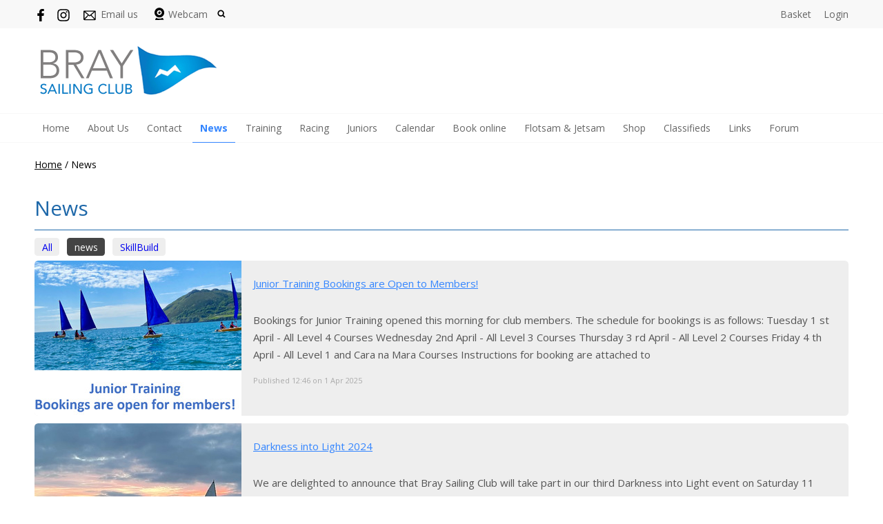

--- FILE ---
content_type: text/html; charset=utf-8
request_url: https://www.braysailingclub.ie/news/news
body_size: 4637
content:
<!DOCTYPE html>
<html>
<head>

<script src='/cms-packages/jquery/1.8.3/jquery-min.js' type='text/javascript'></script>
<script src="//ajax.googleapis.com/ajax/libs/jqueryui/1.11.4/jquery-ui.min.js"></script>
<script src="/compiled-assets/autocomplete-rails-5d8d93a5f6e19ab6e682b9dd9999592b61ff3c3d69ea242a830a8556158001fa.js"></script>
<script src="/javascripts/frontend/site.js"></script>
<link rel="stylesheet" media="screen" href="//ajax.googleapis.com/ajax/libs/jqueryui/1.11.4/themes/smoothness/jquery-ui.css" />
<script src='/cms-packages/jquery-match-height/0.6.0/jquery-match-height.js' type='text/javascript'></script>
<meta name="csrf-param" content="authenticity_token" />
<meta name="csrf-token" content="/83J9HzVQk8rjtfAZ5CK6aSRau/jJPpCsR2NN5HaQ1ovWTjT1zS8eVqIZvtxpHqIg4Ou6FMluhaue/sJqQ4baA==" />

<link rel="stylesheet" media="screen" href="/ui.css?cache=2026-01-07T21:14:00+00:00" />
<script>
  $(function(){
  	$('.working-on-click').click(function(){
  		$(this).val('Working...');
  		return true;
  	});
  })
</script>
<link href='//fonts.googleapis.com/css?family=Open+Sans:300,300i,400,400i,700,700i' rel='stylesheet'>
<link href='/generated-stylesheets/1597-061120251115.css' rel='stylesheet'>
<meta content='width=device-width,initial-scale=1.0' name='viewport'>


<title>Bray Sailing Club</title>
<script>
  $(function(){
  	$('.once-only').submit(function(){
  		$(this).find(':submit,a.submit').prop('disabled','disabled');
  	});
  })
</script>
</head>
<body class='action-news '>



<div id='topper'>
<div class='inner'>
<form action="/search" accept-charset="UTF-8" method="get"><input name="utf8" type="hidden" value="&#x2713;" />
&nbsp;
<span id='top-social'>
<a target="_blank" rel="noopener noreferrer" href="https://www.facebook.com/groups/31189822920"><img width="18" height="18" src="/images/site/top-facebook2xnew.svg" alt="Top facebook2xnew" /></a>




<a target="_blank" rel="noopener noreferrer" href="https://www.instagram.com/explore/locations/319122605/bray-sailing-club/"><img width="18" height="18" src="/images/site/top-instagram2xnew.svg" alt="Top instagram2xnew" /></a>

</span>
<span id='top-email'>
<a href='mailto:info@braysailingclub.ie'><img width="24" height="18" src="/images/site/top-email2xnew.svg" alt="Top email2xnew" /></a>
<span class='not-mobile'><a href="mailto:info@braysailingclub.ie">Email us</a></span>
</span>
<span id='top-webcam'>
<a href="/page/webcams"><img width="18" height="18" src="/images/site/top-webcam2xnew.svg" alt="Top webcam2xnew" /></a>
<a class="not-mobile" href="/page/webcams">Webcam</a>
</span>
<span id='top-search'>
<a href='#' onclick='toggle_search()'><img width="12" height="18" src="/images/site/top-search2xnew.svg" alt="Top search2xnew" /></a>
<input type="text" name="q" id="q" value="" placeholder="search..." style="display:none" />
</span>
<span id='top-right'>

<a href="/my-cart">Basket</a>
<a href="/login">Login</a>
</span>
<span class='bkgf8f8f8' id='top-right-dropdown' style='display:none;'>
<div class='only-mobile'><a href="/schedule">Schedule</a></div>
<div class='only-mobile'><a href="/messages">Messages</a></div>
<div><a href="/my-logbook">Logbook</a></div>
<div><a href="/crews">Crew-finder</a></div>
<div><a href="/profile">Profile</a></div>
<div><a href="/bookings">Bookings</a></div>
<div><a href="/renew">Renewals</a></div>
<div><a href="/invoices">Payment</a></div>
<div><a href="/portal">Portal</a></div>
<div><a href="/do_logout">Logout</a></div>
</span>
<style>
  #top-right-dropdown { position:absolute; right:0; top:calc(3px + 1em + 22px); background:#f8f8f8; border-bottom-left-radius:0.5em; border-bottom-right-radius:0.5em; z-index:1000; }
  #top-right-dropdown a { display:block; padding:7px 22px; color:666666; }
  #top-right-dropdown a:hover { text-decoration:none; background:rgba(0,0,0,0.2); }
  #top-right-dropdown div:last-child a { border-top:1px solid rgba(0,0,0,0.2); border-bottom-left-radius:0.5em; border-bottom-right-radius:0.5em; }
  #topper .inner { position:relative; }
  #top-right-dropdown.bkgffffff { border:1px solid #CCC; border-top-style:none; }
</style>
</form>

</div>
</div>

<div id='header'>
<div class='inner'>
<a href="/"><img id="primary-logo" src="https://boxstuff-development-thumbnails.s3.amazonaws.com/813815_orig.png" alt="813815 orig" /></a>

</div>
</div>

<div id='grouping'>
<div class='itop_pop' id='navigation'>
<div class='inner'><script>
  function descendant_selector( path ) { return $('li[data-path^='+path+']').not('li[data-path='+path+']') }
  function child_selector( path ) { var depth = $('li[data-path='+path+']').data('depth'); return $('li[data-path^='+path+'].depth'+(depth+1)).not('li[data-path='+path+']') }
  
  function toggle_descendants( path ) { descendant_selector( path ).toggle() }
  function toggle_children( path ) { child_selector( path ).toggle() }
  
  function hide_descendants( path ) { descendant_selector( path ).hide() }
  function hide_children( path ) { child_selector( path ).hide() }
  
  function show_descendants( path ) { descendant_selector( path ).show() }
  function show_children( path ) { child_selector( path ).show() }
  
  function handle_toggle_click( path ) {
  	// (if) any children visible (then) hide all descendents (else) show children
  	if (child_selector( path ).filter(':visible').length) {
  		hide_descendants( path );
  	} else {
  		hide_descendants( path );
  		show_children( path );
  	}
  }
  
  function string_chop( str, size ) {
  	if (str == null) return [];
  	str = String(str);
  	size = ~~size;
  	return size > 0 ? str.match(new RegExp('.{1,' + size + '}', 'g')) : [str];
  }
  
  function expose_menu_item( path, fragment_size ) {
  	// Show parents and siblings of the given path
  	var parts = string_chop( path, fragment_size );
  	var partial = ''
  
  	for (var i=0;i<parts.length;i++) {
  		partial += parts[i];
  		$('li[data-path='+partial+']').show();
  		show_children( partial );
  	}
  }
</script>
<ul class='menu with-burger'>
<li class='burger'><a href="#" onclick="toggle_burger(); return false;">&#9776; Menu</a></li>
<li class=' non-burger depth0    ' data-depth='0'>
<a rel="noopener noreferrer" href="/">Home</a>
</li>
<li class=' non-burger depth0    ' data-depth='0' data-index='3'>
<a rel="noopener noreferrer" href="/page/about-bray-sailing-club">About Us</a>
</li>
<li class=' non-burger depth0    popdown' data-depth='0' data-index='0'>
<a href="#" onclick="toggle_menu( 0 ); return false;">Contact</a>
<div class='popup-menu' id='menu0' style='display:none;min-width:264px;'><script>
  function descendant_selector( path ) { return $('li[data-path^='+path+']').not('li[data-path='+path+']') }
  function child_selector( path ) { var depth = $('li[data-path='+path+']').data('depth'); return $('li[data-path^='+path+'].depth'+(depth+1)).not('li[data-path='+path+']') }
  
  function toggle_descendants( path ) { descendant_selector( path ).toggle() }
  function toggle_children( path ) { child_selector( path ).toggle() }
  
  function hide_descendants( path ) { descendant_selector( path ).hide() }
  function hide_children( path ) { child_selector( path ).hide() }
  
  function show_descendants( path ) { descendant_selector( path ).show() }
  function show_children( path ) { child_selector( path ).show() }
  
  function handle_toggle_click( path ) {
  	// (if) any children visible (then) hide all descendents (else) show children
  	if (child_selector( path ).filter(':visible').length) {
  		hide_descendants( path );
  	} else {
  		hide_descendants( path );
  		show_children( path );
  	}
  }
  
  function string_chop( str, size ) {
  	if (str == null) return [];
  	str = String(str);
  	size = ~~size;
  	return size > 0 ? str.match(new RegExp('.{1,' + size + '}', 'g')) : [str];
  }
  
  function expose_menu_item( path, fragment_size ) {
  	// Show parents and siblings of the given path
  	var parts = string_chop( path, fragment_size );
  	var partial = ''
  
  	for (var i=0;i<parts.length;i++) {
  		partial += parts[i];
  		$('li[data-path='+partial+']').show();
  		show_children( partial );
  	}
  }
</script>
<ul class='menu'>
<li class='  depth0    ' data-depth='0'>
<a rel="noopener noreferrer" href="/contact">Contact</a>
</li>
<li class='  depth0    ' data-depth='0'>
<a rel="noopener noreferrer" href="/officers/bray-sailing-club-office">Bray Sailing Club</a>
</li>
<li class='  depth0    ' data-depth='0'>
<a rel="noopener noreferrer" href="/officers/main-committee">Main Committee</a>
</li>
<li class='  depth0    ' data-depth='0'>
<a rel="noopener noreferrer" href="/officers/sailing-committee">Sailing Committee</a>
</li>
<li class='  depth0    ' data-depth='0'>
<a rel="noopener noreferrer" href="/officers/junior-committee">Junior Affairs Committee</a>
</li>
<li class='  depth0    ' data-depth='0'>
<a rel="noopener noreferrer" href="/officers/general">General</a>
</li>
<li class='  depth0    ' data-depth='0'>
<a rel="noopener noreferrer" href="/officers/trustees">Trustees</a>
</li>
</ul>
</div>
</li>
<li class=' non-burger depth0 on   ' data-depth='0'>
<a rel="noopener noreferrer" href="/news">News</a>
</li>
<li class=' non-burger depth0    ' data-depth='0' data-index='5'>
<a rel="noopener noreferrer" href="/page/bray-sailing-club-training-centre">Training</a>
</li>
<li class=' non-burger depth0    ' data-depth='0' data-index='4'>
<a rel="noopener noreferrer" href="/page/Racing">Racing</a>
</li>
<li class=' non-burger depth0    ' data-depth='0' data-index='6'>
<a rel="noopener noreferrer" href="/page/pre-entry-preparations">Juniors</a>
</li>
<li class=' non-burger depth0    ' data-depth='0'>
<a rel="noopener noreferrer" href="/events">Calendar</a>
</li>
<li class=' non-burger depth0    ' data-depth='0'>
<a rel="noopener noreferrer" href="/booking">Book online</a>
</li>
<li class=' non-burger depth0    ' data-depth='0' data-index='2'>
<a rel="noopener noreferrer" href="/page/commonly-asked-questions-regarding-the-use-of-the-pen-">Flotsam &amp; Jetsam</a>
</li>
<li class=' non-burger depth0    popdown' data-depth='0' data-index='1'>
<a href="#" onclick="toggle_menu( 1 ); return false;">Shop</a>
<div class='popup-menu' id='menu1' style='display:none;min-width:154px;'><script>
  function descendant_selector( path ) { return $('li[data-path^='+path+']').not('li[data-path='+path+']') }
  function child_selector( path ) { var depth = $('li[data-path='+path+']').data('depth'); return $('li[data-path^='+path+'].depth'+(depth+1)).not('li[data-path='+path+']') }
  
  function toggle_descendants( path ) { descendant_selector( path ).toggle() }
  function toggle_children( path ) { child_selector( path ).toggle() }
  
  function hide_descendants( path ) { descendant_selector( path ).hide() }
  function hide_children( path ) { child_selector( path ).hide() }
  
  function show_descendants( path ) { descendant_selector( path ).show() }
  function show_children( path ) { child_selector( path ).show() }
  
  function handle_toggle_click( path ) {
  	// (if) any children visible (then) hide all descendents (else) show children
  	if (child_selector( path ).filter(':visible').length) {
  		hide_descendants( path );
  	} else {
  		hide_descendants( path );
  		show_children( path );
  	}
  }
  
  function string_chop( str, size ) {
  	if (str == null) return [];
  	str = String(str);
  	size = ~~size;
  	return size > 0 ? str.match(new RegExp('.{1,' + size + '}', 'g')) : [str];
  }
  
  function expose_menu_item( path, fragment_size ) {
  	// Show parents and siblings of the given path
  	var parts = string_chop( path, fragment_size );
  	var partial = ''
  
  	for (var i=0;i<parts.length;i++) {
  		partial += parts[i];
  		$('li[data-path='+partial+']').show();
  		show_children( partial );
  	}
  }
</script>
<ul class='menu'>
<li class='  depth0    ' data-depth='0'>
<a rel="noopener noreferrer" href="/shop">All</a>
</li>
<li class='  depth0    ' data-depth='0'>
<a rel="noopener noreferrer" href="/shop?tag=adult-training">Adult Training</a>
</li>
</ul>
</div>
</li>
<li class=' non-burger depth0    ' data-depth='0'>
<a rel="noopener noreferrer" href="/classifieds">Classifieds</a>
</li>
<li class=' non-burger depth0    ' data-depth='0'>
<a rel="noopener noreferrer" href="/links">Links</a>
</li>
<li class=' non-burger depth0    ' data-depth='0'>
<a rel="noopener noreferrer" href="/forums">Forum</a>
</li>
</ul>
</div>
</div>
<script>
  function toggle_burger() {
  	$('.non-burger').toggleClass( 'show' );
  }
</script>
<style>
  .count {
  	float:right;
  	display:inline-block;
  	background:#888;
  	color:white;
  	font-size:10px;
  	padding:0 3px;
  	border-radius:2px;
  	position:relative;
  	top:2px;
  }
</style>
</div>


<div class='with-secondary  with-trail' id='page'>
<div class='inner'>



<div class='trail pre'><a href="/">Home</a> <span class="sep">/</span> News</div>

<div class='' id='secondary' style='display:none'>

</div>

<div id='primary'>
<style>
  #problems a { color:white; font-weight:bold; }
</style>



<div class='trail post'><a href="/">Home</a> <span class="sep">/</span> News</div>


<script src='/cms-packages/jquery-appear/0.3.6/jquery.appear.js'></script>
<h1 class='portal'>News</h1>

<ul class='tags'>
<li><a href="/news">All</a></li>
<li class='on'><a href="/news/news">news</a></li>
<li><a href="/news/skillbuild-1">SkillBuild</a></li>
</ul>
<style>
  ul#news-tags {}
  ul#news-tags li { display:inline; }
  ul#news-tags li.on a.button { font-weight:bold; text-decoration:underline; }
</style>
<ul class='list news' id='news'><li class='content with-image'>
<div class='image'><img src="https://boxstuff-development-thumbnails.s3.amazonaws.com/1835173_300x225f.jpg" alt="1835173 300x225f" /></div>
<div class='article'>
<h2><a href="/article/259579">Junior Training Bookings are Open to Members!</a></h2>
<p>
Bookings for Junior Training opened this morning for club members. The schedule for bookings is as follows:   Tuesday 1 st  April - All Level 4 Courses   Wednesday 2nd April - All Level 3 Courses   Thursday 3 rd  April - All Level 2 Courses   Friday 4 th  April - All Level 1 and Cara na Mara Courses   Instructions for booking are attached to
</p>
<p class='published_at'>
Published
12:46 on 1 Apr 2025
</p>
</div>
</li>
<li class='content with-image'>
<div class='image'><img src="https://boxstuff-development-thumbnails.s3.amazonaws.com/1400793_300x225f.jpg" alt="1400793 300x225f" /></div>
<div class='article'>
<h2><a href="/article/236857">Darkness into Light 2024</a></h2>
<p>
We are delighted to announce that Bray Sailing Club will take part in our third Darkness into Light event on Saturday 11 May, with the ambition of raising as much as we can to support the work of  https://www.pieta.ie/   . Our fundraising page is up and ready to receive donations at  https://www.darknessintolight.ie/fundraisers/brays... .   If any members are considering donating to Pieta, we would like
</p>
<p class='published_at'>
Published
13:35 on 12 Apr 2024
</p>
</div>
</li>
<li class='content with-image'>
<div class='image'><img src="https://boxstuff-development-thumbnails.s3.amazonaws.com/1374673_300x225f.jpg" alt="1374673 300x225f" /></div>
<div class='article'>
<h2><a href="/article/234143">Austrian Cookery Demonstration and Tasting Evening</a></h2>
<p>
Helmut Zarka and his family presented an Austrian Tasting Evening on 1 March 2024. This is a review by a satisfied taster.
</p>
<p class='published_at'>
Published
16:45 on 4 Mar 2024
</p>
</div>
</li>
<li class='content'>
<div class='article'>
<h2><a href="/article/167825">SkillBuild Intensive June Weekend Course </a></h2>
<p>
SkillBuild Intensive June Weekend Course Opens for Booking From Thursday 27th May
</p>
<p class='published_at'>
Published
13:17 on 25 May 2021
</p>
</div>
</li>
</ul>
<style>
  p.published_at {
  	margin:1em 0 0 0;
  	font-size:11px;
  	color:#aaa;
  }
</style>
<div style='clear:both;'></div>
<div id='more' sytle='opacity:0'>.</div>
<script>
  $(function(){
  	$('#more').appear();
  	$('#more').on('appear',function(){load_more_news()})
  });
  var page = 2;
  var load_pending = false;
  function load_more_news() {
  	if (load_pending) { return }
  	load_pending = true;
  	$.ajax({
  		url: "/news-more",
  		data: { tag: "news", page: page },
  		success: function (data) { load_pending = false; page += 1; $("#news").append(data); }});
  }
</script>

<style>
  #base-paging { text-align:left; }
  #base-paging a:first-child, #base-paging span:first-child { }
  #base-paging a:last-child, #base-paging span:last-child { float:right; }
</style>
<div id='base-paging'>
</div>
</div>
<div style='clear:both;'></div>
</div>
</div>


<div id='footer-logos'>
<div class='inner'>
<div class='row'>
<a target="_blank" rel="noopener noreferrer" href="https://www.braysailingclub.ie/about-us/membership">Are you interested in joining us? Check out our membership options</a>
<a target="_blank" rel="noopener noreferrer" href="http://mxguarddog.com/">STOP SPAM</a>
</div>
</div>
</div>


<div id='footer'>
<div class='inner'>
<table>
<tr>
<td class='cols2'>
<h2>Site</h2>
<script>
  function descendant_selector( path ) { return $('li[data-path^='+path+']').not('li[data-path='+path+']') }
  function child_selector( path ) { var depth = $('li[data-path='+path+']').data('depth'); return $('li[data-path^='+path+'].depth'+(depth+1)).not('li[data-path='+path+']') }
  
  function toggle_descendants( path ) { descendant_selector( path ).toggle() }
  function toggle_children( path ) { child_selector( path ).toggle() }
  
  function hide_descendants( path ) { descendant_selector( path ).hide() }
  function hide_children( path ) { child_selector( path ).hide() }
  
  function show_descendants( path ) { descendant_selector( path ).show() }
  function show_children( path ) { child_selector( path ).show() }
  
  function handle_toggle_click( path ) {
  	// (if) any children visible (then) hide all descendents (else) show children
  	if (child_selector( path ).filter(':visible').length) {
  		hide_descendants( path );
  	} else {
  		hide_descendants( path );
  		show_children( path );
  	}
  }
  
  function string_chop( str, size ) {
  	if (str == null) return [];
  	str = String(str);
  	size = ~~size;
  	return size > 0 ? str.match(new RegExp('.{1,' + size + '}', 'g')) : [str];
  }
  
  function expose_menu_item( path, fragment_size ) {
  	// Show parents and siblings of the given path
  	var parts = string_chop( path, fragment_size );
  	var partial = ''
  
  	for (var i=0;i<parts.length;i++) {
  		partial += parts[i];
  		$('li[data-path='+partial+']').show();
  		show_children( partial );
  	}
  }
</script>
<ul class='menu'>
<li class='  depth0    ' data-depth='0'>
<a rel="noopener noreferrer" href="/">Home</a>
</li>
<li class='  depth0    ' data-depth='0'>
<a rel="noopener noreferrer" href="/contact">Contact</a>
</li>
<li class='  depth0 on   ' data-depth='0'>
<a rel="noopener noreferrer" href="/news">News</a>
</li>
<li class='  depth0    ' data-depth='0'>
<a rel="noopener noreferrer" href="/events">Calendar</a>
</li>
<li class='  depth0    ' data-depth='0'>
<a rel="noopener noreferrer" href="/booking">Book online</a>
</li>
<li class='  depth0    ' data-depth='0'>
<a rel="noopener noreferrer" href="/shop">Shop</a>
</li>
<li class='  depth0    ' data-depth='0'>
<a rel="noopener noreferrer" href="/links">Links</a>
</li>
</ul>

</td>
<td class='cols2'>
<h2>Contact details</h2>
<p>The Harbour<br />Bray<br />Co. Wicklow<br />A98 P528<br />Ireland</p>
<p>
Email : <a href="mailto:info@braysailingclub.ie">info@braysailingclub.ie</a>
</p>
<p><a href="/contact#map">View on map</a></p>
</td>
</tr>
</table>
</div>
</div>

<div id='tailbar'>
<div class='inner'>
<span id='tail-social'>
<a target="_blank" rel="noopener noreferrer" href="https://www.facebook.com/groups/31189822920"><img width="18" height="18" src="/images/site/top-facebook2xnew.svg" alt="Top facebook2xnew" /></a>



<a target="_blank" rel="noopener noreferrer" href="http://camera.braysailingclub.ie/Cameras/Harbour/seafrontcam.jpg"><img width="18" height="18" src="/images/site/top-youtube2xnew.svg" alt="Top youtube2xnew" /></a>
<a target="_blank" rel="noopener noreferrer" href="https://www.instagram.com/explore/locations/319122605/bray-sailing-club/"><img width="18" height="18" src="/images/site/top-instagram2xnew.svg" alt="Top instagram2xnew" /></a>

</span>
</div>
</div>

<div id='base'>
<div class='inner'>
<span id='base-credit'>&copy; 2026 Bray Sailing Club</span>
<span id='base-right'>powered by <a target="_blank" rel="noopener noreferrer" href="http://www.sailingclubmanager.com">Sailing Club Manager</a></span>
</div>
</div>


</body>
</html>
